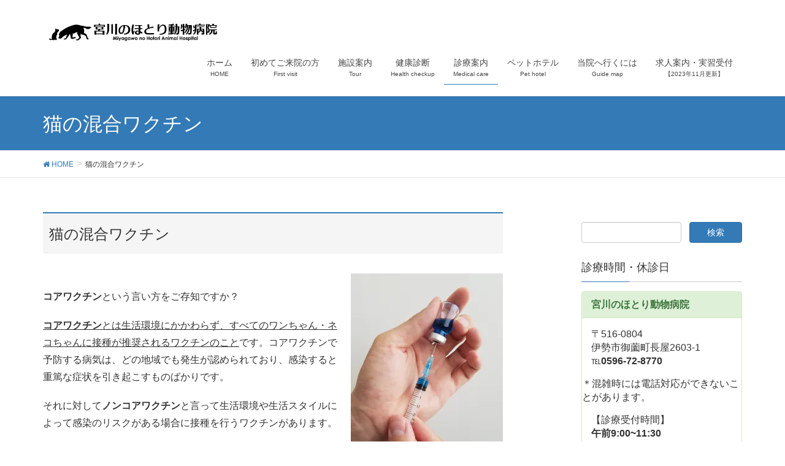

--- FILE ---
content_type: text/html; charset=UTF-8
request_url: http://miyagawa-no-hotori-ah.com/cat-vaccine/
body_size: 11758
content:
<!DOCTYPE html>
<html lang="ja"
	prefix="og: http://ogp.me/ns#" >
<head>
<meta charset="utf-8">
<meta http-equiv="X-UA-Compatible" content="IE=edge">
<meta name="viewport" content="width=device-width, initial-scale=1">
<title>宮川のほとり動物病院｜猫の混合ワクチン</title>

<!-- All in One SEO Pack 2.11 by Michael Torbert of Semper Fi Web Design[219,262] -->
<link rel="author" href="http://miyagawa-no-hotori.business.site/" />
<meta name="description"  content="猫の混合ワクチンには3種と5種をご用意しております。猫エイズなど、その他のワクチン接種をご希望の方はご相談ください。ワクチンの種類に迷う場合でも、その都度ご説明しておりますのでご安心ください。混合ワクチン接種の際には必ず副作用に関するご説明もさせて頂いております。" />

<meta name="keywords"  content="猫,混合ワクチン,汎血球減少症,カリシウイルス感染症,felv,fiv,ウイルス性鼻気管炎,猫エイズ,猫白血病,クラミジア" />

<link rel="canonical" href="http://miyagawa-no-hotori-ah.com/cat-vaccine/" />
<!-- /all in one seo pack -->
<link rel='dns-prefetch' href='//s0.wp.com' />
<link rel='dns-prefetch' href='//secure.gravatar.com' />
<link rel='dns-prefetch' href='//oss.maxcdn.com' />
<link rel='dns-prefetch' href='//s.w.org' />
<link rel="alternate" type="application/rss+xml" title="宮川のほとり動物病院｜三重県伊勢市小俣町の動物病院 &raquo; フィード" href="http://miyagawa-no-hotori-ah.com/feed/" />
<link rel="alternate" type="application/rss+xml" title="宮川のほとり動物病院｜三重県伊勢市小俣町の動物病院 &raquo; コメントフィード" href="http://miyagawa-no-hotori-ah.com/comments/feed/" />
<meta name="description" content="猫の混合ワクチンコアワクチンという言い方をご存知ですか？コアワクチンとは生活環境にかかわらず、すべてのワンちゃん・ネコちゃんに接種が推奨されるワクチンのことです。コアワクチンで予防する病気は、どの地域でも発生が認められており、感染すると重篤な症状を引き起こすものばかりです。それに対してノンコアワクチンと言って生活環境や生活スタイルによって感染のリスクがある場合に接種を行うワクチンがあります。室内飼育の猫のワクチン接種に関するよくある質問Q1:室" /><style type="text/css">.color_key_bg,.color_key_bg_hover:hover{background-color: #3a46b2;}.color_key_txt,.color_key_txt_hover:hover{color: #3a46b2;}.color_key_border,.color_key_border_hover:hover{border-color: #3a46b2;}.color_key_dark_bg,.color_key_dark_bg_hover:hover{background-color: #2e6da4;}.color_key_dark_txt,.color_key_dark_txt_hover:hover{color: #2e6da4;}.color_key_dark_border,.color_key_dark_border_hover:hover{border-color: #2e6da4;}</style>
		<script type="text/javascript">
			window._wpemojiSettings = {"baseUrl":"https:\/\/s.w.org\/images\/core\/emoji\/11\/72x72\/","ext":".png","svgUrl":"https:\/\/s.w.org\/images\/core\/emoji\/11\/svg\/","svgExt":".svg","source":{"concatemoji":"http:\/\/miyagawa-no-hotori-ah.com\/wp-includes\/js\/wp-emoji-release.min.js?ver=4.9.26"}};
			!function(e,a,t){var n,r,o,i=a.createElement("canvas"),p=i.getContext&&i.getContext("2d");function s(e,t){var a=String.fromCharCode;p.clearRect(0,0,i.width,i.height),p.fillText(a.apply(this,e),0,0);e=i.toDataURL();return p.clearRect(0,0,i.width,i.height),p.fillText(a.apply(this,t),0,0),e===i.toDataURL()}function c(e){var t=a.createElement("script");t.src=e,t.defer=t.type="text/javascript",a.getElementsByTagName("head")[0].appendChild(t)}for(o=Array("flag","emoji"),t.supports={everything:!0,everythingExceptFlag:!0},r=0;r<o.length;r++)t.supports[o[r]]=function(e){if(!p||!p.fillText)return!1;switch(p.textBaseline="top",p.font="600 32px Arial",e){case"flag":return s([55356,56826,55356,56819],[55356,56826,8203,55356,56819])?!1:!s([55356,57332,56128,56423,56128,56418,56128,56421,56128,56430,56128,56423,56128,56447],[55356,57332,8203,56128,56423,8203,56128,56418,8203,56128,56421,8203,56128,56430,8203,56128,56423,8203,56128,56447]);case"emoji":return!s([55358,56760,9792,65039],[55358,56760,8203,9792,65039])}return!1}(o[r]),t.supports.everything=t.supports.everything&&t.supports[o[r]],"flag"!==o[r]&&(t.supports.everythingExceptFlag=t.supports.everythingExceptFlag&&t.supports[o[r]]);t.supports.everythingExceptFlag=t.supports.everythingExceptFlag&&!t.supports.flag,t.DOMReady=!1,t.readyCallback=function(){t.DOMReady=!0},t.supports.everything||(n=function(){t.readyCallback()},a.addEventListener?(a.addEventListener("DOMContentLoaded",n,!1),e.addEventListener("load",n,!1)):(e.attachEvent("onload",n),a.attachEvent("onreadystatechange",function(){"complete"===a.readyState&&t.readyCallback()})),(n=t.source||{}).concatemoji?c(n.concatemoji):n.wpemoji&&n.twemoji&&(c(n.twemoji),c(n.wpemoji)))}(window,document,window._wpemojiSettings);
		</script>
		<style type="text/css">
img.wp-smiley,
img.emoji {
	display: inline !important;
	border: none !important;
	box-shadow: none !important;
	height: 1em !important;
	width: 1em !important;
	margin: 0 .07em !important;
	vertical-align: -0.1em !important;
	background: none !important;
	padding: 0 !important;
}
</style>
<link rel='stylesheet' id='contact-form-7-css'  href='http://miyagawa-no-hotori-ah.com/wp-content/plugins/contact-form-7/includes/css/styles.css?ver=5.1.1' type='text/css' media='all' />
<link rel='stylesheet' id='vkExUnit_common_style-css'  href='http://miyagawa-no-hotori-ah.com/wp-content/plugins/vk-all-in-one-expansion-unit/css/vkExUnit_style.css?ver=7.7.0' type='text/css' media='all' />
<link rel='stylesheet' id='font-awesome-css'  href='http://miyagawa-no-hotori-ah.com/wp-content/themes/lightning/library/font-awesome/4.7.0/css/font-awesome.min.css?ver=4.7.0' type='text/css' media='all' />
<link rel='stylesheet' id='lightning-design-style-css'  href='http://miyagawa-no-hotori-ah.com/wp-content/themes/lightning/design_skin/origin/css/style.css?ver=4.1.2' type='text/css' media='all' />
<link rel='stylesheet' id='lightning-theme-style-css'  href='http://miyagawa-no-hotori-ah.com/wp-content/themes/lightning_child_sample/style.css?ver=4.1.2' type='text/css' media='all' />
<link rel='stylesheet' id='jetpack_css-css'  href='http://miyagawa-no-hotori-ah.com/wp-content/plugins/jetpack/css/jetpack.css?ver=7.0.5' type='text/css' media='all' />
<script type='text/javascript' src='http://miyagawa-no-hotori-ah.com/wp-includes/js/jquery/jquery.js?ver=1.12.4'></script>
<script type='text/javascript' src='http://miyagawa-no-hotori-ah.com/wp-includes/js/jquery/jquery-migrate.min.js?ver=1.4.1'></script>
<!--[if lt IE 9]>
<script type='text/javascript' src='//oss.maxcdn.com/html5shiv/3.7.2/html5shiv.min.js?ver=4.9.26'></script>
<![endif]-->
<!--[if lt IE 9]>
<script type='text/javascript' src='//oss.maxcdn.com/respond/1.4.2/respond.min.js?ver=4.9.26'></script>
<![endif]-->
<script type='text/javascript' src='http://miyagawa-no-hotori-ah.com/wp-content/themes/lightning/js/lightning.min.js?ver=4.1.2'></script>
<script type='text/javascript' src='http://miyagawa-no-hotori-ah.com/wp-content/plugins/lightning-advanced-unit/js/lightning-adv.min.js?ver=3.3.3'></script>
<link rel='https://api.w.org/' href='http://miyagawa-no-hotori-ah.com/wp-json/' />
<link rel="EditURI" type="application/rsd+xml" title="RSD" href="http://miyagawa-no-hotori-ah.com/xmlrpc.php?rsd" />
<link rel="wlwmanifest" type="application/wlwmanifest+xml" href="http://miyagawa-no-hotori-ah.com/wp-includes/wlwmanifest.xml" /> 
<meta name="generator" content="WordPress 4.9.26" />
<link rel='shortlink' href='https://wp.me/P8O2iV-6p' />
<link rel="alternate" type="application/json+oembed" href="http://miyagawa-no-hotori-ah.com/wp-json/oembed/1.0/embed?url=http%3A%2F%2Fmiyagawa-no-hotori-ah.com%2Fcat-vaccine%2F" />
<link rel="alternate" type="text/xml+oembed" href="http://miyagawa-no-hotori-ah.com/wp-json/oembed/1.0/embed?url=http%3A%2F%2Fmiyagawa-no-hotori-ah.com%2Fcat-vaccine%2F&#038;format=xml" />

<link rel='dns-prefetch' href='//v0.wordpress.com'/>
<link rel='dns-prefetch' href='//i0.wp.com'/>
<link rel='dns-prefetch' href='//i1.wp.com'/>
<link rel='dns-prefetch' href='//i2.wp.com'/>
<style type='text/css'>img#wpstats{display:none}</style><style>.simplemap img{max-width:none !important;padding:0 !important;margin:0 !important;}.staticmap,.staticmap img{max-width:100% !important;height:auto !important;}.simplemap .simplemap-content{display:none;}</style>
<script>var google_map_api_key = "AIzaSyC1VM6rqf0Fsy33ql9LCnOaUsNol-kOLlY";</script><!-- [ VK All in one Expansion Unit twitter card ] -->
<meta name="twitter:card" content="summary_large_image">
<meta name="twitter:description" content="猫の混合ワクチンコアワクチンという言い方をご存知ですか？コアワクチンとは生活環境にかかわらず、すべてのワンちゃん・ネコちゃんに接種が推奨されるワクチンのことです。コアワクチンで予防する病気は、どの地域でも発生が認められており、感染すると重篤な症状を引き起こすものばかりです。それに対してノンコアワクチンと言って生活環境や生活スタイルによって感染のリスクがある場合に接種を行うワクチンがあります。室内飼育の猫のワクチン接種に関するよくある質問Q1:室">
<meta name="twitter:title" content="猫の混合ワクチン | 宮川のほとり動物病院｜三重県伊勢市小俣町の動物病院">
<meta name="twitter:url" content="http://miyagawa-no-hotori-ah.com/cat-vaccine/">
<meta name="twitter:domain" content="miyagawa-no-hotori-ah.com">
<meta name="twitter:site" content="@hotori_ah">
<!-- [ / VK All in one Expansion Unit twitter card ] -->
	<style type="text/css"></style>
</head>
<body class="page-template-default page page-id-397 sidebar-fix post-name-cat-vaccine post-type-page headfix header_height_changer">
<header class="navbar siteHeader">
        <div class="container siteHeadContainer">
        <div class="navbar-header">
            <h1 class="navbar-brand siteHeader_logo">
            <a href="http://miyagawa-no-hotori-ah.com/"><span>
            <img src="http://miyagawa-no-hotori-ah.com/wp-content/uploads/2024/09/宮川のほとり動物病院　新ロゴ.jpg" alt="宮川のほとり動物病院｜三重県伊勢市小俣町の動物病院" />            </span></a>
            </h1>
                                      <a href="#" class="btn btn-default menuBtn menuClose menuBtn_left" id="menuBtn"><i class="fa fa-bars" aria-hidden="true"></i></a>
                    </div>

        <div id="gMenu_outer" class="gMenu_outer"><nav class="menu-%e3%83%a1%e3%82%a4%e3%83%b3%e3%83%a1%e3%83%8b%e3%83%a5%e3%83%bc-container"><ul id="menu-%e3%83%a1%e3%82%a4%e3%83%b3%e3%83%a1%e3%83%8b%e3%83%a5%e3%83%bc" class="menu nav gMenu"><li id="menu-item-203" class="menu-item menu-item-type-custom menu-item-object-custom menu-item-home"><a href="http://miyagawa-no-hotori-ah.com/"><strong class="gMenu_name">ホーム</strong><span class="gMenu_description">HOME</span></a></li>
<li id="menu-item-321" class="menu-item menu-item-type-post_type menu-item-object-page menu-item-has-children"><a href="http://miyagawa-no-hotori-ah.com/first-visit/"><strong class="gMenu_name">初めてご来院の方</strong><span class="gMenu_description">First visit</span></a>
<ul class="sub-menu">
	<li id="menu-item-330" class="menu-item menu-item-type-post_type menu-item-object-page"><a href="http://miyagawa-no-hotori-ah.com/first-visit2/">初診受付／ペット保険／お支払い</a></li>
	<li id="menu-item-198" class="menu-item menu-item-type-post_type menu-item-object-page"><a href="http://miyagawa-no-hotori-ah.com/greeting/">ごあいさつ</a></li>
	<li id="menu-item-322" class="menu-item menu-item-type-post_type menu-item-object-page"><a href="http://miyagawa-no-hotori-ah.com/access/">当院へ行くには</a></li>
</ul>
</li>
<li id="menu-item-201" class="menu-item menu-item-type-post_type menu-item-object-page menu-item-has-children"><a href="http://miyagawa-no-hotori-ah.com/tour/"><strong class="gMenu_name">施設案内</strong><span class="gMenu_description">Tour</span></a>
<ul class="sub-menu">
	<li id="menu-item-195" class="menu-item menu-item-type-post_type menu-item-object-page"><a href="http://miyagawa-no-hotori-ah.com/clinical-instrument/">病院設備案内</a></li>
</ul>
</li>
<li id="menu-item-732" class="menu-item menu-item-type-post_type menu-item-object-page menu-item-has-children"><a href="http://miyagawa-no-hotori-ah.com/health-checkup/"><strong class="gMenu_name">健康診断</strong><span class="gMenu_description">Health checkup</span></a>
<ul class="sub-menu">
	<li id="menu-item-779" class="menu-item menu-item-type-post_type menu-item-object-page"><a href="http://miyagawa-no-hotori-ah.com/health_checkup_menu/">健康診断の項目と料金</a></li>
</ul>
</li>
<li id="menu-item-194" class="menu-item menu-item-type-post_type menu-item-object-page current-menu-ancestor current-menu-parent current_page_parent current_page_ancestor menu-item-has-children"><a href="http://miyagawa-no-hotori-ah.com/examination/"><strong class="gMenu_name">診療案内</strong><span class="gMenu_description">Medical care</span></a>
<ul class="sub-menu">
	<li id="menu-item-393" class="menu-item menu-item-type-post_type menu-item-object-page"><a href="http://miyagawa-no-hotori-ah.com/dog-vaccine/">犬の混合ワクチン</a></li>
	<li id="menu-item-405" class="menu-item menu-item-type-post_type menu-item-object-page current-menu-item page_item page-item-397 current_page_item"><a href="http://miyagawa-no-hotori-ah.com/cat-vaccine/">猫の混合ワクチン</a></li>
	<li id="menu-item-448" class="menu-item menu-item-type-post_type menu-item-object-page"><a href="http://miyagawa-no-hotori-ah.com/filaria/">フィラリア予防について</a></li>
	<li id="menu-item-428" class="menu-item menu-item-type-post_type menu-item-object-page"><a href="http://miyagawa-no-hotori-ah.com/dental/">歯科診療について</a></li>
	<li id="menu-item-456" class="menu-item menu-item-type-post_type menu-item-object-page"><a href="http://miyagawa-no-hotori-ah.com/operation/">外科手術について</a></li>
	<li id="menu-item-1000" class="menu-item menu-item-type-post_type menu-item-object-page"><a href="http://miyagawa-no-hotori-ah.com/pain_control/">疼痛管理について</a></li>
	<li id="menu-item-491" class="menu-item menu-item-type-post_type menu-item-object-page"><a href="http://miyagawa-no-hotori-ah.com/tumor/">腫瘍診療Q&#038;A</a></li>
</ul>
</li>
<li id="menu-item-311" class="menu-item menu-item-type-post_type menu-item-object-page"><a href="http://miyagawa-no-hotori-ah.com/pet-hotel/"><strong class="gMenu_name">ペットホテル</strong><span class="gMenu_description">Pet hotel</span></a></li>
<li id="menu-item-199" class="menu-item menu-item-type-post_type menu-item-object-page"><a href="http://miyagawa-no-hotori-ah.com/access/"><strong class="gMenu_name">当院へ行くには</strong><span class="gMenu_description">Guide map</span></a></li>
<li id="menu-item-1600" class="menu-item menu-item-type-post_type menu-item-object-page"><a href="http://miyagawa-no-hotori-ah.com/job-offering/"><strong class="gMenu_name">求人案内・実習受付</strong><span class="gMenu_description">【2023年11月更新】</span></a></li>
</ul></nav></div>    </div>
    </header>

<div class="section page-header"><div class="container"><div class="row"><div class="col-md-12">
<h1 class="page-header_pageTitle">
猫の混合ワクチン</h1>
</div></div></div></div><!-- [ /.page-header ] -->
<!-- [ .breadSection ] -->
<div class="section breadSection">
<div class="container">
<div class="row">
<ol class="breadcrumb" itemtype="http://schema.org/BreadcrumbList"><li id="panHome" itemprop="itemListElement" itemscope itemtype="http://schema.org/ListItem"><a itemprop="item" href="http://miyagawa-no-hotori-ah.com/"><span itemprop="name"><i class="fa fa-home"></i> HOME</span></a></li><li><span>猫の混合ワクチン</span></li></ol>
</div>
</div>
</div>
<!-- [ /.breadSection ] -->
<div class="section siteContent">
<div class="container">
<div class="row">

<div class="col-md-8 mainSection" id="main" role="main">

    
    <div id="post-397" class="post-397 page type-page status-publish hentry">
        <div class="entry-body">
    <h2>猫の混合ワクチン</h2>
<p><strong><img data-attachment-id="606" data-permalink="http://miyagawa-no-hotori-ah.com/cat-vaccine/%e7%8c%ab%e6%b7%b7%e5%90%88%e3%83%af%e3%82%af%e3%83%81%e3%83%b3/" data-orig-file="https://i0.wp.com/miyagawa-no-hotori-ah.com/wp-content/uploads/2017/07/猫混合ワクチン.jpg?fit=2344%2C2839" data-orig-size="2344,2839" data-comments-opened="0" data-image-meta="{&quot;aperture&quot;:&quot;0&quot;,&quot;credit&quot;:&quot;&quot;,&quot;camera&quot;:&quot;&quot;,&quot;caption&quot;:&quot;&quot;,&quot;created_timestamp&quot;:&quot;0&quot;,&quot;copyright&quot;:&quot;&quot;,&quot;focal_length&quot;:&quot;0&quot;,&quot;iso&quot;:&quot;0&quot;,&quot;shutter_speed&quot;:&quot;0&quot;,&quot;title&quot;:&quot;&quot;,&quot;orientation&quot;:&quot;0&quot;}" data-image-title="猫混合ワクチン" data-image-description="" data-medium-file="https://i0.wp.com/miyagawa-no-hotori-ah.com/wp-content/uploads/2017/07/猫混合ワクチン.jpg?fit=248%2C300" data-large-file="https://i0.wp.com/miyagawa-no-hotori-ah.com/wp-content/uploads/2017/07/猫混合ワクチン.jpg?fit=750%2C909" class="size-medium wp-image-606 alignright" src="https://i0.wp.com/miyagawa-no-hotori-ah.com/wp-content/uploads/2017/07/猫混合ワクチン.jpg?resize=248%2C300" alt="猫混合ワクチン" width="248" height="300" srcset="https://i0.wp.com/miyagawa-no-hotori-ah.com/wp-content/uploads/2017/07/猫混合ワクチン.jpg?resize=248%2C300 248w, https://i0.wp.com/miyagawa-no-hotori-ah.com/wp-content/uploads/2017/07/猫混合ワクチン.jpg?resize=768%2C930 768w, https://i0.wp.com/miyagawa-no-hotori-ah.com/wp-content/uploads/2017/07/猫混合ワクチン.jpg?resize=845%2C1024 845w, https://i0.wp.com/miyagawa-no-hotori-ah.com/wp-content/uploads/2017/07/猫混合ワクチン.jpg?w=1500 1500w, https://i0.wp.com/miyagawa-no-hotori-ah.com/wp-content/uploads/2017/07/猫混合ワクチン.jpg?w=2250 2250w" sizes="(max-width: 248px) 100vw, 248px" data-recalc-dims="1" /><br />
コアワクチン</strong>という言い方をご存知ですか？</p>
<p><span style="text-decoration: underline;"><strong>コアワクチン</strong>とは生活環境にかかわらず、すべてのワンちゃん・ネコちゃんに接種が推奨されるワクチンのこと</span>です。コアワクチンで予防する病気は、どの地域でも発生が認められており、感染すると重篤な症状を引き起こすものばかりです。</p>
<p>それに対して<strong>ノンコアワクチン</strong>と言って生活環境や生活スタイルによって感染のリスクがある場合に接種を行うワクチンがあります。</p>
<h2>室内飼育の猫のワクチン接種に関するよくある質問</h2>
<p><span style="font-size: 14pt;"><strong>Q1:室内飼育だからワクチン接種は必要ないですよね？</strong></span></p>
<p>これ、大きな間違いです。室内飼育している猫ちゃんにもワクチンの接種は必要と考えた方がよいです。猫ウイルス性鼻気管炎や猫カリシウイルス感染症は感染した猫の鼻汁やくしゃみなどの飛沫で容易に感染が成立し、環境中に排出されたウイルスも長期間感染力を保持しています。室内にいてもヒトがウイルスを持ち込むことがあり、感染の機会は十分にあります。</p>
<p><span style="font-size: 14pt;"><strong>Q2:もし感染しても猫カゼだったら大したことないですよね？</strong></span></p>
<p>これも悲しい間違いです。猫カゼの症状は治療によりきちんと良くなることが多いのですが、大きな問題になるのは以下の3点です。</p>
<p>・若い猫が感染した場合は症状が慢性化して、いつまでもくしゃみや目ヤニ、鼻汁がおさまりません。症状が慢性化してしまうと、治療してもなかなか治らなかったり、回復まで長期間を要することが多いです。</p>
<p>・一度感染した猫では病気から回復した後にもウイルスが神経に潜伏し、生涯にわたってウイルスを保持することがあります。そうなると動物がストレスを受けた際にウイルスが再活動し、何度も症状を繰り返します。幼猫や老猫、免疫力の衰えた猫では、肺炎を併発して重症化することがあります。</p>
<p>・猫の口内炎にはカリシウイルスが関連していると言われています。口内炎は発症すると完治させることが難しい病気の一つであり、猫は口が痛くて食餌を食べることができず衰弱します。</p>
<p>猫が元気なときにはワクチンの大切さはわかりづらいです。ですが上記のような病気になってしまった時には、すべての飼い主さんが『ワクチンを打っておけば防げたのかも。本当にごめんね』と辛い思いをします。ワクチン接種を行なうだけで回避できるリスクがあることを考えましょう。</p>
<h3>猫のコアワクチンが対象とする病気</h3>
<ul style="list-style-type: square;">
<li><strong>猫汎血球減少症</strong><br />
下痢や嘔吐などの消化器症状をおこす他、白血球の減少による免疫力の低下がみられます。<br />
仔猫が感染した場合には症状が重くなることが多く、急性経過で死亡することもあります。</li>
<li><strong>猫ウイルス性鼻気管炎</strong><br />
ヘルペスウイルスを原因とする呼吸器感染症です。単純に猫カゼとも言われます。<br />
発熱、鼻汁やくしゃみ、結膜炎などをおこします。免疫力の弱い若齢や高齢の猫では<br />
時に肺炎を併発して症状が重篤になることがあります。</li>
<li><strong>猫カリシウイルス感染症</strong><br />
こちらも猫カゼの一つです。症状は猫ウイルス性鼻気管炎とよく似ていますが<br />
猫カリシウイルス感染症では口内や舌に潰瘍をつくることが多く、痛みが原因で<br />
ご飯が食べられなくなることがあります。</li>
</ul>
<h3>猫のノンコアワクチンが対象とする病気</h3>
<ul style="list-style-type: square;">
<li><strong>猫白血病ウイルス感染症</strong><br />
ウイルス感染により免疫力が低下し、様々な臓器に障害をおこします。<br />
口内炎・貧血・白血球減少などがみられ、死に至ることが多い病気です。<br />
まれに白血病やリンパ腫などの腫瘍の原因となることがあります。</li>
<li><strong>猫免疫不全ウイルス感染症（猫エイズ）</strong><br />
免疫不全を起こすことで日和見感染をおこしたり、感染症が重篤化して死亡する原因となります。<br />
発症してしまうと死に至る病気ですが、感染後には無症状のキャリアとなることが多く<br />
キャリア期間は数ヶ月から数年におよびます。</li>
<li><strong>クラミジア感染症</strong><br />
カゼに似た症状をおこしますが、特に結膜炎の症状が強くみられるのが特徴です。</li>
</ul>
<p><strong>猫の3種混合ワクチンにはコアワクチンである<br />
『猫汎血球減少症』『猫ウイルス性鼻気管炎』</strong><strong>『猫カリシウイルス感染症』が含まれており、<br />
</strong><br />
<strong>5種混合ワクチンには加えて<br />
『猫白血病ウイルス感染症』『クラミジア感染症』が含まれます。</strong></p>
<p><strong>3種と5種のどちらを選択するかは主に猫白血病ウイルス感染症を<br />
防御する必要があるかどうかで決まります</strong><strong>。</strong></p>
<p><span style="color: #000000;">猫カゼ（ウイルス性鼻気管炎・ネコカリシウイルス感染症など）と<br />
猫白血病ウイルス（と猫エイズウイルス）はノラ猫が保有していることが多いウイルスです。</span></p>
<p><span style="color: #000000;">猫カゼは飛沫感染しますので室内飼育の場合でも人がウイルスを室内に持ち込むことがあり</span><br />
<span style="color: #000000;"> 室内飼育であってもワクチン接種が必要です。この場合は3種混合ワクチンの接種を<br />
考えてあげましょう（コアワクチンの考え方）。</span></p>
<p><span style="color: #ff0000;"> 完全に室内飼育で、ノラ猫など白血病ウイルスやエイズウイルスを保有している猫との<br />
接触（ケンカ等の濃厚な接触）がない場合には3種混合ワクチンで十分です。</span><br />
<span style="color: #ff0000;"> 外出してノラ猫と接触する機会がある場合には5種混合ワクチンを強くお勧め致します。</span></p>
<p><span style="color: #000000;">猫の混合ワクチン接種料（税別）</span></p>
<table style="width: 500px;">
<tbody>
<tr>
<td style="text-align: center;"></td>
<td style="text-align: center;">３種混合</td>
<td style="text-align: center;">５種混合</td>
</tr>
<tr>
<td style="text-align: center;">接種料</td>
<td style="text-align: center;">4400円</td>
<td style="text-align: center;">6600円</td>
</tr>
</tbody>
</table>
<p><span style="color: #3366ff;"><br />
</span><br />
また<span style="color: #0000ff;">ノラ猫を保護して家族として迎え入れる場合</span>には、<br />
先住猫を感染から守るためと、命に係わるウイルス感染がないか確認するために<br />
猫白血病ウイルスと猫エイズにかかっていないか検査することをお勧め致します。<br />
猫白血病ウイルス感染症と猫エイズは少量の血液で短時間で検査することができます。<br />
ネコちゃんを保護してくださった方はお気軽にご相談ください。</p>
<h3>ワクチン接種時の注意点</h3>
<p>ワクチン接種は健康であることが前提ですので、体調の良い日に接種してください。</p>
<p>ワクチン接種後には、ごくまれに副作用がみられることがありますので、<br />
ワクチン接種後の数時間はネコちゃんの様子を時々確認してあげてください。<br />
万が一、副作用が起こってしまった時に病院と連絡がとれるように、<br />
ワクチンは午前中～昼間に接種することをお勧めしています。</p>
<p>やむを得ず夕方～夜にワクチン接種を行う場合には、15~20分程度は待合室でお待ちいただき<br />
獣医師が様子を観察してからのご帰宅をお勧めしています。</p>
<p>副作用の具体的な注意点はワクチン接種時にすべての飼い主様にお伝えさせて頂いております。</p>
<p>ワクチン接種の前には、飼い主の皆様に『これまでワクチン接種で副作用はありませんでしたか？』<br />
と聞かせて頂いております。もし以前の接種時に気になるところがあった場合には教えてくださいね。</p>
    </div>
	    </div><!-- [ /#post-397 ] -->

	
</div><!-- [ /.mainSection ] -->

<div class="col-md-3 col-md-offset-1 subSection sideSection">
<aside class="widget widget_search" id="search-3"><form role="search" method="get" id="searchform" class="searchform" action="http://miyagawa-no-hotori-ah.com/">
				<div>
					<label class="screen-reader-text" for="s">検索:</label>
					<input type="text" value="" name="s" id="s" />
					<input type="submit" id="searchsubmit" value="検索" />
				</div>
			</form></aside><aside class="widget widget_text" id="text-2"><h1 class="widget-title subSection-title">診療時間・休診日</h1>			<div class="textwidget"><div class="panel panel-success">
<div class="panel-heading"><strong>宮川のほとり動物病院</strong></div>
<div class="panel-body">〒516-0804<br />
伊勢市御薗町長屋2603-1<br />
℡<strong>0596-72-8770</strong></div>
<div>＊混雑時には電話対応ができないことがあります。</div>
<div class="panel-body">【診療受付時間】<br />
<strong>午前9:00~11:30</strong><br />
<strong> 午後16:00~18:30</strong><br />
（火曜日・土曜日は午前のみ）</div>
<div class="panel-body">【休診日】<br />
火曜および土曜日午後・水曜日</div>
</div>
</div>
		</aside><aside class="widget widget_calendar" id="calendar-2"><div id="calendar_wrap" class="calendar_wrap"><table id="wp-calendar">
	<caption>2026年1月</caption>
	<thead>
	<tr>
		<th scope="col" title="月曜日">月</th>
		<th scope="col" title="火曜日">火</th>
		<th scope="col" title="水曜日">水</th>
		<th scope="col" title="木曜日">木</th>
		<th scope="col" title="金曜日">金</th>
		<th scope="col" title="土曜日">土</th>
		<th scope="col" title="日曜日">日</th>
	</tr>
	</thead>

	<tfoot>
	<tr>
		<td colspan="3" id="prev"><a href="http://miyagawa-no-hotori-ah.com/2025/08/">&laquo; 8月</a></td>
		<td class="pad">&nbsp;</td>
		<td colspan="3" id="next" class="pad">&nbsp;</td>
	</tr>
	</tfoot>

	<tbody>
	<tr>
		<td colspan="3" class="pad">&nbsp;</td><td>1</td><td>2</td><td>3</td><td>4</td>
	</tr>
	<tr>
		<td>5</td><td>6</td><td>7</td><td>8</td><td>9</td><td>10</td><td>11</td>
	</tr>
	<tr>
		<td>12</td><td>13</td><td>14</td><td>15</td><td>16</td><td>17</td><td>18</td>
	</tr>
	<tr>
		<td>19</td><td>20</td><td>21</td><td>22</td><td>23</td><td>24</td><td>25</td>
	</tr>
	<tr>
		<td>26</td><td>27</td><td>28</td><td>29</td><td id="today">30</td><td>31</td>
		<td class="pad" colspan="1">&nbsp;</td>
	</tr>
	</tbody>
	</table></div></aside><aside class="widget widget_vkexunit_banner" id="vkexunit_banner-2"><a href="http://www.anicom-sompo.co.jp/ah_family/" class="veu_banner" target="_blank" ><img src="https://i0.wp.com/miyagawa-no-hotori-ah.com/wp-content/uploads/2017/07/アニコムロゴ.gif?fit=179%2C106" alt="アニコム　動物保険" /></a></aside><aside class="widget widget_text" id="text-3">			<div class="textwidget"><p><a href="http://www.ipet-ins.com/" target="_blank"><img src="https://i2.wp.com/www.ipet-ins.com/banner_dl/vets/images/vh_120x90.gif?w=750" alt="アイペットペット保険対応動物病院" border="0" data-recalc-dims="1"></a></p>
</div>
		</aside><aside class="widget widget_media_image" id="media_image-2"><img width="250" height="80" src="https://i0.wp.com/miyagawa-no-hotori-ah.com/wp-content/uploads/2017/07/クレジットカード決済　対応.png?fit=250%2C80" class="image wp-image-549  attachment-full size-full" alt="クレジットカード visa mastercard" style="max-width: 100%; height: auto;" data-attachment-id="549" data-permalink="http://miyagawa-no-hotori-ah.com/first-visit2/%e3%82%af%e3%83%ac%e3%82%b8%e3%83%83%e3%83%88%e3%82%ab%e3%83%bc%e3%83%89%e6%b1%ba%e6%b8%88%e3%80%80%e5%af%be%e5%bf%9c/" data-orig-file="https://i0.wp.com/miyagawa-no-hotori-ah.com/wp-content/uploads/2017/07/クレジットカード決済　対応.png?fit=250%2C80" data-orig-size="250,80" data-comments-opened="0" data-image-meta="{&quot;aperture&quot;:&quot;0&quot;,&quot;credit&quot;:&quot;&quot;,&quot;camera&quot;:&quot;&quot;,&quot;caption&quot;:&quot;&quot;,&quot;created_timestamp&quot;:&quot;0&quot;,&quot;copyright&quot;:&quot;&quot;,&quot;focal_length&quot;:&quot;0&quot;,&quot;iso&quot;:&quot;0&quot;,&quot;shutter_speed&quot;:&quot;0&quot;,&quot;title&quot;:&quot;&quot;,&quot;orientation&quot;:&quot;0&quot;}" data-image-title="クレジットカード決済　対応" data-image-description="" data-medium-file="https://i0.wp.com/miyagawa-no-hotori-ah.com/wp-content/uploads/2017/07/クレジットカード決済　対応.png?fit=250%2C80" data-large-file="https://i0.wp.com/miyagawa-no-hotori-ah.com/wp-content/uploads/2017/07/クレジットカード決済　対応.png?fit=250%2C80" /></aside><aside class="widget widget_media_image" id="media_image-3"><img width="134" height="103" src="https://i1.wp.com/miyagawa-no-hotori-ah.com/wp-content/uploads/2020/02/jcb-logomark-img-03.gif?fit=134%2C103" class="image wp-image-1561  attachment-full size-full" alt="" style="max-width: 100%; height: auto;" data-attachment-id="1561" data-permalink="http://miyagawa-no-hotori-ah.com/jcb-logomark-img-03/" data-orig-file="https://i1.wp.com/miyagawa-no-hotori-ah.com/wp-content/uploads/2020/02/jcb-logomark-img-03.gif?fit=134%2C103" data-orig-size="134,103" data-comments-opened="0" data-image-meta="{&quot;aperture&quot;:&quot;0&quot;,&quot;credit&quot;:&quot;&quot;,&quot;camera&quot;:&quot;&quot;,&quot;caption&quot;:&quot;&quot;,&quot;created_timestamp&quot;:&quot;0&quot;,&quot;copyright&quot;:&quot;&quot;,&quot;focal_length&quot;:&quot;0&quot;,&quot;iso&quot;:&quot;0&quot;,&quot;shutter_speed&quot;:&quot;0&quot;,&quot;title&quot;:&quot;&quot;,&quot;orientation&quot;:&quot;0&quot;}" data-image-title="jcb-logomark-img-03" data-image-description="" data-medium-file="https://i1.wp.com/miyagawa-no-hotori-ah.com/wp-content/uploads/2020/02/jcb-logomark-img-03.gif?fit=134%2C103" data-large-file="https://i1.wp.com/miyagawa-no-hotori-ah.com/wp-content/uploads/2020/02/jcb-logomark-img-03.gif?fit=134%2C103" /></aside></div><!-- [ /.subSection ] -->

</div><!-- [ /.row ] -->
</div><!-- [ /.container ] -->
</div><!-- [ /.siteContent ] -->


<footer class="section siteFooter">
    <div class="footerMenu">
       <div class="container">
            <nav class="menu-%e3%83%95%e3%83%83%e3%82%bf%e3%83%bc%e3%83%a1%e3%83%8b%e3%83%a5%e3%83%bc-container"><ul id="menu-%e3%83%95%e3%83%83%e3%82%bf%e3%83%bc%e3%83%a1%e3%83%8b%e3%83%a5%e3%83%bc" class="menu nav"><li id="menu-item-152" class="menu-item menu-item-type-post_type menu-item-object-page menu-item-152"><a href="http://miyagawa-no-hotori-ah.com/sitemap/">サイトマップ</a></li>
</ul></nav>        </div>
    </div>
    <div class="container sectionBox">
        <div class="row ">
            <div class="col-md-4"><aside class="widget widget_wp_widget_vkexunit_profile" id="wp_widget_vkexunit_profile-2">
<div class="veu_profile">
<div class="profile" >
<div class="media_outer media_left" style=""><img class="profile_media" src="http://miyagawa-no-hotori-ah.com/wp-content/uploads/2024/09/宮川のほとり動物病院　新ロゴ.jpg" alt="宮川のほとり動物病院　新ロゴ" /></div><p class="profile_text">伊勢市御薗町長屋2603-1<br />
TEL : 0596-72-8770<br />
【混雑時は電話対応できない場合があります。】<br />
診察時間　  9:00~11:30<br />
　　　　　16:00~18:30<br />
休診日：火曜日と土曜日の午後 ＆ 水曜日</p>

</div>
<!-- / .site-profile -->
</div>
</aside></div><div class="col-md-4"></div><div class="col-md-4"></div>        </div>
    </div>
    <div class="container sectionBox copySection text-center">
          <p>Copyright &copy; 宮川のほとり動物病院｜三重県伊勢市小俣町の動物病院 All Rights Reserved.</p><p>Powered by <a href="https://wordpress.org/">WordPress</a> with <a href="https://lightning.nagoya/ja/" target="_blank" title="Free WordPress Theme Lightning"> Lightning Theme</a> &amp; <a href="https://ex-unit.nagoya/ja/" target="_blank">VK All in One Expansion Unit</a> by <a href="//www.vektor-inc.co.jp" target="_blank">Vektor,Inc.</a> technology.</p>    </div>
</footer>
<div id="fb-root"></div>
<script>(function(d, s, id) {
	var js, fjs = d.getElementsByTagName(s)[0];
	if (d.getElementById(id)) return;
	js = d.createElement(s); js.id = id;
	js.src = "//connect.facebook.net/ja_JP/sdk.js#xfbml=1&version=v2.9&appId=";
	fjs.parentNode.insertBefore(js, fjs);
}(document, 'script', 'facebook-jssdk'));</script>
		<div style="display:none">
	</div>
<!--[if lte IE 8]>
<link rel='stylesheet' id='jetpack-carousel-ie8fix-css'  href='http://miyagawa-no-hotori-ah.com/wp-content/plugins/jetpack/modules/carousel/jetpack-carousel-ie8fix.css?ver=20121024' type='text/css' media='all' />
<![endif]-->
<script type='text/javascript' src='http://miyagawa-no-hotori-ah.com/wp-content/plugins/jetpack/_inc/build/photon/photon.min.js?ver=20130122'></script>
<script type='text/javascript'>
/* <![CDATA[ */
var wpcf7 = {"apiSettings":{"root":"http:\/\/miyagawa-no-hotori-ah.com\/wp-json\/contact-form-7\/v1","namespace":"contact-form-7\/v1"}};
/* ]]> */
</script>
<script type='text/javascript' src='http://miyagawa-no-hotori-ah.com/wp-content/plugins/contact-form-7/includes/js/scripts.js?ver=5.1.1'></script>
<script type='text/javascript' src='https://s0.wp.com/wp-content/js/devicepx-jetpack.js?ver=202605'></script>
<script type='text/javascript' src='https://secure.gravatar.com/js/gprofiles.js?ver=2026Janaa'></script>
<script type='text/javascript'>
/* <![CDATA[ */
var WPGroHo = {"my_hash":""};
/* ]]> */
</script>
<script type='text/javascript' src='http://miyagawa-no-hotori-ah.com/wp-content/plugins/jetpack/modules/wpgroho.js?ver=4.9.26'></script>
<script type='text/javascript' src='http://miyagawa-no-hotori-ah.com/wp-includes/js/wp-embed.min.js?ver=4.9.26'></script>
<script type='text/javascript' src='http://miyagawa-no-hotori-ah.com/wp-content/plugins/vk-all-in-one-expansion-unit/plugins/smooth-scroll/js/smooth-scroll.min.js?ver=7.7.0'></script>
<script type='text/javascript'>
/* <![CDATA[ */
var vkExOpt = {"ajax_url":"http:\/\/miyagawa-no-hotori-ah.com\/wp-admin\/admin-ajax.php"};
/* ]]> */
</script>
<script type='text/javascript' src='http://miyagawa-no-hotori-ah.com/wp-content/plugins/vk-all-in-one-expansion-unit/js/all.min.js?ver=7.7.0'></script>
<script type='text/javascript' src='http://miyagawa-no-hotori-ah.com/wp-content/plugins/jetpack/_inc/build/spin.min.js?ver=1.3'></script>
<script type='text/javascript' src='http://miyagawa-no-hotori-ah.com/wp-content/plugins/jetpack/_inc/build/jquery.spin.min.js?ver=1.3'></script>
<script type='text/javascript'>
/* <![CDATA[ */
var jetpackCarouselStrings = {"widths":[370,700,1000,1200,1400,2000],"is_logged_in":"","lang":"ja","ajaxurl":"http:\/\/miyagawa-no-hotori-ah.com\/wp-admin\/admin-ajax.php","nonce":"999d913964","display_exif":"1","display_geo":"1","single_image_gallery":"1","single_image_gallery_media_file":"","background_color":"black","comment":"\u30b3\u30e1\u30f3\u30c8","post_comment":"\u30b3\u30e1\u30f3\u30c8\u3092\u9001\u4fe1","write_comment":"\u30b3\u30e1\u30f3\u30c8\u3092\u3069\u3046\u305e","loading_comments":"\u30b3\u30e1\u30f3\u30c8\u3092\u8aad\u307f\u8fbc\u3093\u3067\u3044\u307e\u3059\u2026","download_original":"\u30d5\u30eb\u30b5\u30a4\u30ba\u8868\u793a <span class=\"photo-size\">{0}<span class=\"photo-size-times\">\u00d7<\/span>{1}<\/span>","no_comment_text":"\u30b3\u30e1\u30f3\u30c8\u306e\u30e1\u30c3\u30bb\u30fc\u30b8\u3092\u3054\u8a18\u5165\u304f\u3060\u3055\u3044\u3002","no_comment_email":"\u30b3\u30e1\u30f3\u30c8\u3059\u308b\u306b\u306f\u30e1\u30fc\u30eb\u30a2\u30c9\u30ec\u30b9\u3092\u3054\u8a18\u5165\u304f\u3060\u3055\u3044\u3002","no_comment_author":"\u30b3\u30e1\u30f3\u30c8\u3059\u308b\u306b\u306f\u304a\u540d\u524d\u3092\u3054\u8a18\u5165\u304f\u3060\u3055\u3044\u3002","comment_post_error":"\u30b3\u30e1\u30f3\u30c8\u6295\u7a3f\u306e\u969b\u306b\u30a8\u30e9\u30fc\u304c\u767a\u751f\u3057\u307e\u3057\u305f\u3002\u5f8c\u307b\u3069\u3082\u3046\u4e00\u5ea6\u304a\u8a66\u3057\u304f\u3060\u3055\u3044\u3002","comment_approved":"\u30b3\u30e1\u30f3\u30c8\u304c\u627f\u8a8d\u3055\u308c\u307e\u3057\u305f\u3002","comment_unapproved":"\u30b3\u30e1\u30f3\u30c8\u306f\u627f\u8a8d\u5f85\u3061\u4e2d\u3067\u3059\u3002","camera":"\u30ab\u30e1\u30e9","aperture":"\u7d5e\u308a","shutter_speed":"\u30b7\u30e3\u30c3\u30bf\u30fc\u30b9\u30d4\u30fc\u30c9","focal_length":"\u7126\u70b9\u8ddd\u96e2","copyright":"\u8457\u4f5c\u6a29\u8868\u793a","comment_registration":"0","require_name_email":"1","login_url":"http:\/\/miyagawa-no-hotori-ah.com\/wp-login.php?redirect_to=http%3A%2F%2Fmiyagawa-no-hotori-ah.com%2Fcat-vaccine%2F","blog_id":"1","meta_data":["camera","aperture","shutter_speed","focal_length","copyright"],"local_comments_commenting_as":"<fieldset><label for=\"email\">\u30e1\u30fc\u30eb\u30a2\u30c9\u30ec\u30b9 (\u5fc5\u9808)<\/label> <input type=\"text\" name=\"email\" class=\"jp-carousel-comment-form-field jp-carousel-comment-form-text-field\" id=\"jp-carousel-comment-form-email-field\" \/><\/fieldset><fieldset><label for=\"author\">\u540d\u524d (\u5fc5\u9808)<\/label> <input type=\"text\" name=\"author\" class=\"jp-carousel-comment-form-field jp-carousel-comment-form-text-field\" id=\"jp-carousel-comment-form-author-field\" \/><\/fieldset><fieldset><label for=\"url\">\u30b5\u30a4\u30c8<\/label> <input type=\"text\" name=\"url\" class=\"jp-carousel-comment-form-field jp-carousel-comment-form-text-field\" id=\"jp-carousel-comment-form-url-field\" \/><\/fieldset>"};
/* ]]> */
</script>
<script type='text/javascript' src='http://miyagawa-no-hotori-ah.com/wp-content/plugins/jetpack/_inc/build/carousel/jetpack-carousel.min.js?ver=20190102'></script>
<script type='text/javascript' src='https://stats.wp.com/e-202605.js' async='async' defer='defer'></script>
<script type='text/javascript'>
	_stq = window._stq || [];
	_stq.push([ 'view', {v:'ext',j:'1:7.0.5',blog:'130135949',post:'397',tz:'9',srv:'miyagawa-no-hotori-ah.com'} ]);
	_stq.push([ 'clickTrackerInit', '130135949', '397' ]);
</script>
</body>
</html>
